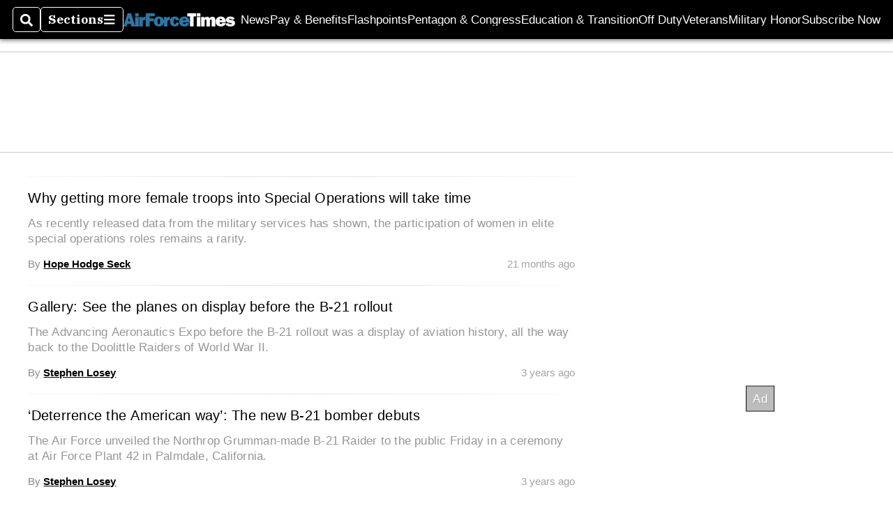

--- FILE ---
content_type: text/html; charset=utf-8
request_url: https://www.google.com/recaptcha/api2/aframe
body_size: 266
content:
<!DOCTYPE HTML><html><head><meta http-equiv="content-type" content="text/html; charset=UTF-8"></head><body><script nonce="2aq6e_WBfpLOcljH83_Yqg">/** Anti-fraud and anti-abuse applications only. See google.com/recaptcha */ try{var clients={'sodar':'https://pagead2.googlesyndication.com/pagead/sodar?'};window.addEventListener("message",function(a){try{if(a.source===window.parent){var b=JSON.parse(a.data);var c=clients[b['id']];if(c){var d=document.createElement('img');d.src=c+b['params']+'&rc='+(localStorage.getItem("rc::a")?sessionStorage.getItem("rc::b"):"");window.document.body.appendChild(d);sessionStorage.setItem("rc::e",parseInt(sessionStorage.getItem("rc::e")||0)+1);localStorage.setItem("rc::h",'1763249800790');}}}catch(b){}});window.parent.postMessage("_grecaptcha_ready", "*");}catch(b){}</script></body></html>

--- FILE ---
content_type: application/javascript; charset=utf-8
request_url: https://fundingchoicesmessages.google.com/f/AGSKWxULpHJMK0_HhDo3aO3seOvqCe-TRP5hgLShoQjbIpoaNoocrToUg5BwdtFvEAbwe5w-U0zXVns295s1YRpormQJUXq25vXpxpEOgqfic9PKTJg3jD_UbCqsq3JAA4zWScnidqFgbfN0tHxTusj-fKpkxlt0UIDRgu2Lpy3ww96uENrZV5m5kE9Gnlhj/_/house_ad-_500x440._ad_article_/getadsettingsjs?/adv_player_
body_size: -1289
content:
window['5eda4bc1-c2ab-4c73-a779-4b855c5ec11d'] = true;